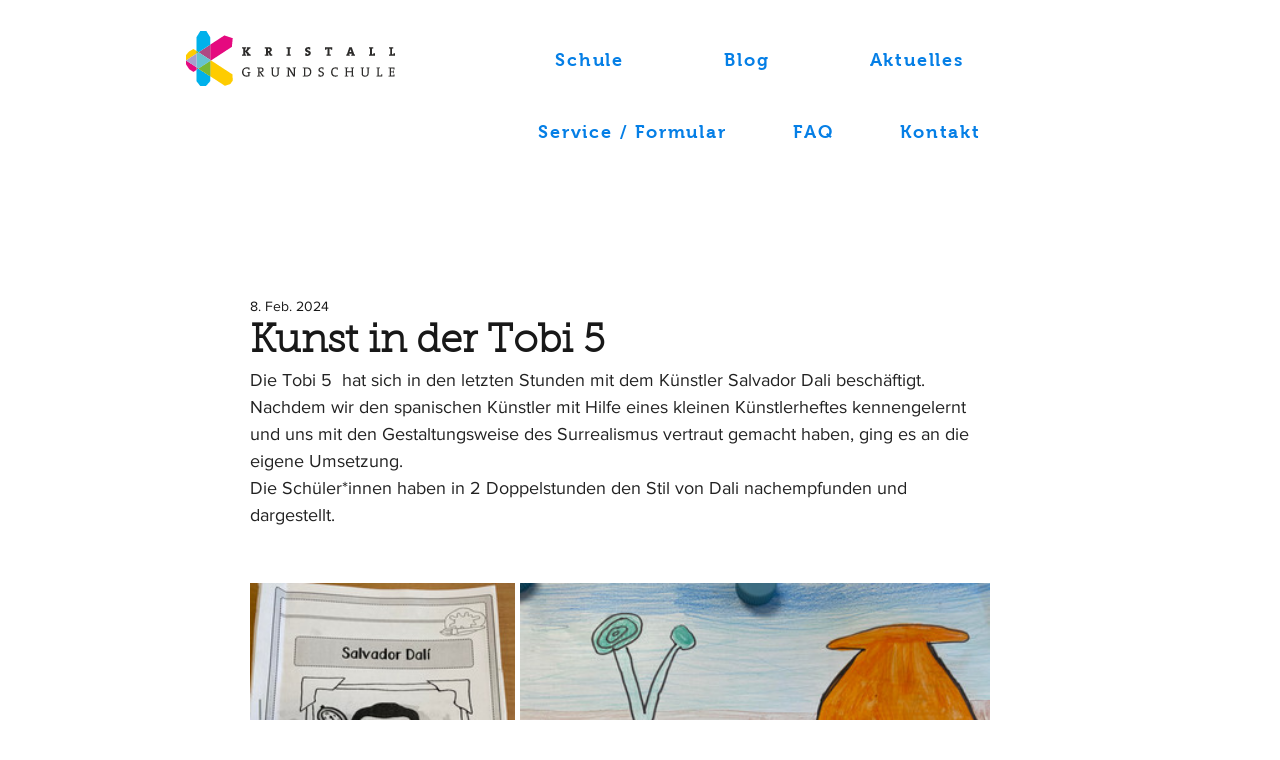

--- FILE ---
content_type: text/css; charset=utf-8
request_url: https://www.kristall-grundschule.de/_serverless/pro-gallery-css-v4-server/layoutCss?ver=2&id=2f09h531-not-scoped&items=3527_3024_4032%7C3416_4032_3024%7C3449_4032_3024%7C3562_4032_3024%7C3397_3024_4032%7C3700_4032_3024%7C3643_4032_3024%7C3490_4032_3024&container=585_740_943.625_720&options=gallerySizeType:px%7CenableInfiniteScroll:true%7CtitlePlacement:SHOW_ON_HOVER%7CimageMargin:5%7CisVertical:false%7CgridStyle:0%7CgalleryLayout:1%7CnumberOfImagesPerRow:0%7CgallerySizePx:300%7CcubeType:fill%7CgalleryThumbnailsAlignment:none
body_size: -128
content:
#pro-gallery-2f09h531-not-scoped [data-hook="item-container"][data-idx="0"].gallery-item-container{opacity: 1 !important;display: block !important;transition: opacity .2s ease !important;top: 0px !important;left: 0px !important;right: auto !important;height: 353px !important;width: 265px !important;} #pro-gallery-2f09h531-not-scoped [data-hook="item-container"][data-idx="0"] .gallery-item-common-info-outer{height: 100% !important;} #pro-gallery-2f09h531-not-scoped [data-hook="item-container"][data-idx="0"] .gallery-item-common-info{height: 100% !important;width: 100% !important;} #pro-gallery-2f09h531-not-scoped [data-hook="item-container"][data-idx="0"] .gallery-item-wrapper{width: 265px !important;height: 353px !important;margin: 0 !important;} #pro-gallery-2f09h531-not-scoped [data-hook="item-container"][data-idx="0"] .gallery-item-content{width: 265px !important;height: 353px !important;margin: 0px 0px !important;opacity: 1 !important;} #pro-gallery-2f09h531-not-scoped [data-hook="item-container"][data-idx="0"] .gallery-item-hover{width: 265px !important;height: 353px !important;opacity: 1 !important;} #pro-gallery-2f09h531-not-scoped [data-hook="item-container"][data-idx="0"] .item-hover-flex-container{width: 265px !important;height: 353px !important;margin: 0px 0px !important;opacity: 1 !important;} #pro-gallery-2f09h531-not-scoped [data-hook="item-container"][data-idx="0"] .gallery-item-wrapper img{width: 100% !important;height: 100% !important;opacity: 1 !important;} #pro-gallery-2f09h531-not-scoped [data-hook="item-container"][data-idx="1"].gallery-item-container{opacity: 1 !important;display: block !important;transition: opacity .2s ease !important;top: 0px !important;left: 270px !important;right: auto !important;height: 353px !important;width: 470px !important;} #pro-gallery-2f09h531-not-scoped [data-hook="item-container"][data-idx="1"] .gallery-item-common-info-outer{height: 100% !important;} #pro-gallery-2f09h531-not-scoped [data-hook="item-container"][data-idx="1"] .gallery-item-common-info{height: 100% !important;width: 100% !important;} #pro-gallery-2f09h531-not-scoped [data-hook="item-container"][data-idx="1"] .gallery-item-wrapper{width: 470px !important;height: 353px !important;margin: 0 !important;} #pro-gallery-2f09h531-not-scoped [data-hook="item-container"][data-idx="1"] .gallery-item-content{width: 470px !important;height: 353px !important;margin: 0px 0px !important;opacity: 1 !important;} #pro-gallery-2f09h531-not-scoped [data-hook="item-container"][data-idx="1"] .gallery-item-hover{width: 470px !important;height: 353px !important;opacity: 1 !important;} #pro-gallery-2f09h531-not-scoped [data-hook="item-container"][data-idx="1"] .item-hover-flex-container{width: 470px !important;height: 353px !important;margin: 0px 0px !important;opacity: 1 !important;} #pro-gallery-2f09h531-not-scoped [data-hook="item-container"][data-idx="1"] .gallery-item-wrapper img{width: 100% !important;height: 100% !important;opacity: 1 !important;} #pro-gallery-2f09h531-not-scoped [data-hook="item-container"][data-idx="2"].gallery-item-container{opacity: 1 !important;display: block !important;transition: opacity .2s ease !important;top: 358px !important;left: 0px !important;right: auto !important;height: 276px !important;width: 367px !important;} #pro-gallery-2f09h531-not-scoped [data-hook="item-container"][data-idx="2"] .gallery-item-common-info-outer{height: 100% !important;} #pro-gallery-2f09h531-not-scoped [data-hook="item-container"][data-idx="2"] .gallery-item-common-info{height: 100% !important;width: 100% !important;} #pro-gallery-2f09h531-not-scoped [data-hook="item-container"][data-idx="2"] .gallery-item-wrapper{width: 367px !important;height: 276px !important;margin: 0 !important;} #pro-gallery-2f09h531-not-scoped [data-hook="item-container"][data-idx="2"] .gallery-item-content{width: 367px !important;height: 276px !important;margin: 0px 0px !important;opacity: 1 !important;} #pro-gallery-2f09h531-not-scoped [data-hook="item-container"][data-idx="2"] .gallery-item-hover{width: 367px !important;height: 276px !important;opacity: 1 !important;} #pro-gallery-2f09h531-not-scoped [data-hook="item-container"][data-idx="2"] .item-hover-flex-container{width: 367px !important;height: 276px !important;margin: 0px 0px !important;opacity: 1 !important;} #pro-gallery-2f09h531-not-scoped [data-hook="item-container"][data-idx="2"] .gallery-item-wrapper img{width: 100% !important;height: 100% !important;opacity: 1 !important;} #pro-gallery-2f09h531-not-scoped [data-hook="item-container"][data-idx="3"]{display: none !important;} #pro-gallery-2f09h531-not-scoped [data-hook="item-container"][data-idx="4"]{display: none !important;} #pro-gallery-2f09h531-not-scoped [data-hook="item-container"][data-idx="5"]{display: none !important;} #pro-gallery-2f09h531-not-scoped [data-hook="item-container"][data-idx="6"]{display: none !important;} #pro-gallery-2f09h531-not-scoped [data-hook="item-container"][data-idx="7"]{display: none !important;} #pro-gallery-2f09h531-not-scoped .pro-gallery-prerender{height:1271.7186740546322px !important;}#pro-gallery-2f09h531-not-scoped {height:1271.7186740546322px !important; width:740px !important;}#pro-gallery-2f09h531-not-scoped .pro-gallery-margin-container {height:1271.7186740546322px !important;}#pro-gallery-2f09h531-not-scoped .pro-gallery {height:1271.7186740546322px !important; width:740px !important;}#pro-gallery-2f09h531-not-scoped .pro-gallery-parent-container {height:1271.7186740546322px !important; width:745px !important;}